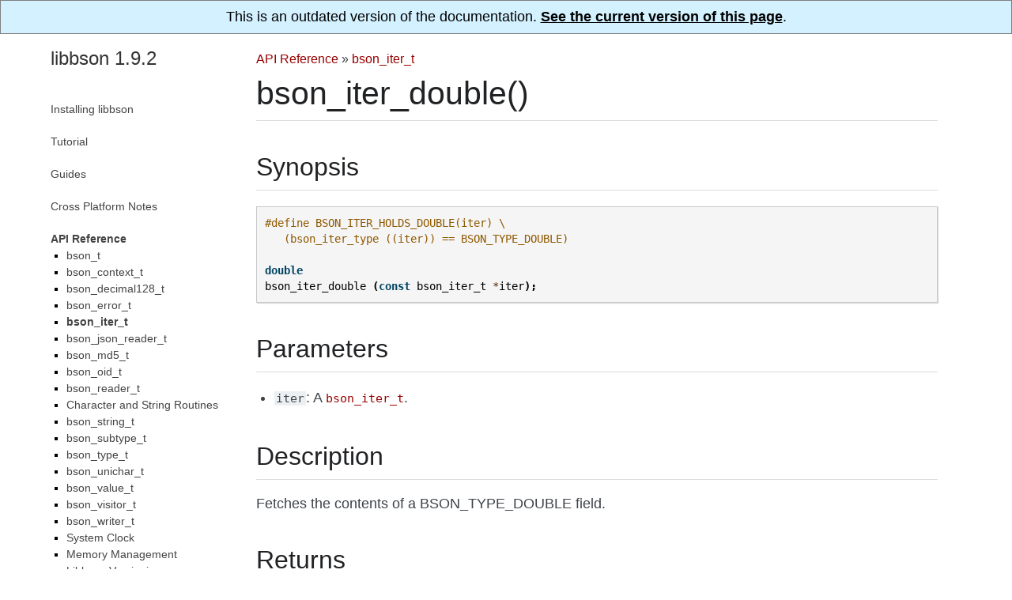

--- FILE ---
content_type: text/html; charset=utf-8
request_url: https://mongoc.org/libbson/1.9.2/bson_iter_double.html
body_size: 1984
content:

<!DOCTYPE html PUBLIC "-//W3C//DTD XHTML 1.0 Transitional//EN"
  "http://www.w3.org/TR/xhtml1/DTD/xhtml1-transitional.dtd">

<html xmlns="http://www.w3.org/1999/xhtml" lang="en">
  <head>
    <meta http-equiv="Content-Type" content="text/html; charset=utf-8" />
    <script>
  (function(w,d,s,l,i){w[l]=w[l]||[];w[l].push(
      {'gtm.start': new Date().getTime(),event:'gtm.js'}
    );var f=d.getElementsByTagName(s)[0],
    j=d.createElement(s),dl=l!='dataLayer'?'&l='+l:'';j.async=true;j.src=
    '//www.googletagmanager.com/gtm.js?id='+i+dl;f.parentNode.insertBefore(j,f);
    })(window,document,'script','dataLayer','GTM-JQHP');
</script><link rel="canonical" href="http://mongoc.org/libbson/current/bson_iter_double.html"/>
    <title>bson_iter_double() &#8212; libbson 1.9.2</title>
    
    <link rel="stylesheet" href="_static/mongoc.css" type="text/css" />
    <link rel="stylesheet" href="_static/pygments.css" type="text/css" />
    
    <script type="text/javascript">
      var DOCUMENTATION_OPTIONS = {
        URL_ROOT:    './',
        VERSION:     '1.9.2',
        COLLAPSE_INDEX: false,
        FILE_SUFFIX: '.html',
        HAS_SOURCE:  false,
        SOURCELINK_SUFFIX: '.txt'
      };
    </script>
    <script type="text/javascript" src="_static/jquery.js"></script>
    <script type="text/javascript" src="_static/underscore.js"></script>
    <script type="text/javascript" src="_static/doctools.js"></script>
    <link rel="index" title="Index" href="genindex.html" />
    <link rel="search" title="Search" href="search.html" />
    <link rel="next" title="bson_iter_dup_utf8()" href="bson_iter_dup_utf8.html" />
    <link rel="prev" title="bson_iter_document()" href="bson_iter_document.html" />
   
  <meta name="viewport" content="width=device-width, initial-scale=0.9, maximum-scale=0.9">

  </head>
  <body>
<div style="text-align: center; border: 1px solid gray; padding: 10px; background: #d4f1ff">
  This is an outdated version of the documentation.
  <a href="http://mongoc.org/libbson/current/bson_iter_double.html" 
     style="color: black; font-weight: bold; text-decoration: underline;">
    See the current version of this page</a>.
</div>  

    <div class="document">
  <div class="documentwrapper">
    <div class="bodywrapper" id="bson_iter_double">
      <div class="body" role="main">
        
            <div class="related">
              <ul>
                <li class="nav-item nav-item-0"><a href="index.html">libbson 1.9.2</a> &#187;</li>
                
                  <li class="nav-item nav-item-1"><a href="api.html">API Reference</a> &#187;</li>
                
                  <li class="nav-item nav-item-2"><a href="bson_iter_t.html">bson_iter_t</a></li>
                
              </ul>
            </div>
          
        
  <div class="section" id="bson-iter-double">
<h1>bson_iter_double()<a class="headerlink" href="#bson-iter-double" title="Permalink to this headline">¶</a></h1>
<div class="section" id="synopsis">
<h2>Synopsis<a class="headerlink" href="#synopsis" title="Permalink to this headline">¶</a></h2>
<div class="highlight-c"><div class="highlight"><pre><span></span><span class="cp">#define BSON_ITER_HOLDS_DOUBLE(iter) \</span>
<span class="cp">   (bson_iter_type ((iter)) == BSON_TYPE_DOUBLE)</span>

<span class="kt">double</span>
<span class="nf">bson_iter_double</span> <span class="p">(</span><span class="k">const</span> <span class="n">bson_iter_t</span> <span class="o">*</span><span class="n">iter</span><span class="p">);</span>
</pre></div>
</div>
</div>
<div class="section" id="parameters">
<h2>Parameters<a class="headerlink" href="#parameters" title="Permalink to this headline">¶</a></h2>
<ul class="simple">
<li><code class="docutils literal"><span class="pre">iter</span></code>: A <a class="symbol reference internal" href="bson_iter_t.html"><span class="doc">bson_iter_t</span></a>.</li>
</ul>
</div>
<div class="section" id="description">
<h2>Description<a class="headerlink" href="#description" title="Permalink to this headline">¶</a></h2>
<p>Fetches the contents of a BSON_TYPE_DOUBLE field.</p>
</div>
<div class="section" id="returns">
<h2>Returns<a class="headerlink" href="#returns" title="Permalink to this headline">¶</a></h2>
<p>A double.</p>
</div>
</div>


      </div>
      <div class="footer">
        <div class="footer-nav">
          <a class="footer-nav-button footer-nav-button-prev" title="bson_iter_document()" href="bson_iter_document.html">&laquo; Previous: bson_iter_document()</a>
          <a class="footer-nav-button footer-nav-button-next" title="bson_iter_dup_utf8()" href="bson_iter_dup_utf8.html">Next: bson_iter_dup_utf8() &raquo;</a>
        </div>
      </div>
    </div>
  </div>
      <div class="sphinxsidebar" role="navigation" aria-label="main navigation">
        <div class="sphinxsidebarwrapper"><h3><a href="index.html">libbson 1.9.2</a></h3>
<ul>
<li class="toctree-l1"><a class="reference internal" href="installing.html">Installing libbson</a></li>
</ul>
<ul>
<li class="toctree-l1"><a class="reference internal" href="tutorial.html">Tutorial</a></li>
</ul>
<ul>
<li class="toctree-l1"><a class="reference internal" href="guides.html">Guides</a></li>
</ul>
<ul>
<li class="toctree-l1"><a class="reference internal" href="cross-platform-notes.html">Cross Platform Notes</a></li>
</ul>
<ul class="current">
<li class="toctree-l1 current"><a class="reference internal" href="api.html">API Reference</a><ul class="current">
<li class="toctree-l2"><a class="reference internal" href="bson_t.html">bson_t</a></li>
<li class="toctree-l2"><a class="reference internal" href="bson_context_t.html">bson_context_t</a></li>
<li class="toctree-l2"><a class="reference internal" href="bson_decimal128_t.html">bson_decimal128_t</a></li>
<li class="toctree-l2"><a class="reference internal" href="bson_error_t.html">bson_error_t</a></li>
<li class="toctree-l2 current"><a class="reference internal" href="bson_iter_t.html">bson_iter_t</a></li>
<li class="toctree-l2"><a class="reference internal" href="bson_json_reader_t.html">bson_json_reader_t</a></li>
<li class="toctree-l2"><a class="reference internal" href="bson_md5_t.html">bson_md5_t</a></li>
<li class="toctree-l2"><a class="reference internal" href="bson_oid_t.html">bson_oid_t</a></li>
<li class="toctree-l2"><a class="reference internal" href="bson_reader_t.html">bson_reader_t</a></li>
<li class="toctree-l2"><a class="reference internal" href="character_and_string_routines.html">Character and String Routines</a></li>
<li class="toctree-l2"><a class="reference internal" href="bson_string_t.html">bson_string_t</a></li>
<li class="toctree-l2"><a class="reference internal" href="bson_subtype_t.html">bson_subtype_t</a></li>
<li class="toctree-l2"><a class="reference internal" href="bson_type_t.html">bson_type_t</a></li>
<li class="toctree-l2"><a class="reference internal" href="bson_unichar_t.html">bson_unichar_t</a></li>
<li class="toctree-l2"><a class="reference internal" href="bson_value_t.html">bson_value_t</a></li>
<li class="toctree-l2"><a class="reference internal" href="bson_visitor_t.html">bson_visitor_t</a></li>
<li class="toctree-l2"><a class="reference internal" href="bson_writer_t.html">bson_writer_t</a></li>
<li class="toctree-l2"><a class="reference internal" href="bson_get_monotonic_time.html">System Clock</a></li>
<li class="toctree-l2"><a class="reference internal" href="bson_memory.html">Memory Management</a></li>
<li class="toctree-l2"><a class="reference internal" href="version.html">Libbson Versioning</a></li>
</ul>
</li>
</ul>

<ul>
  <li class="toctree-l1 ">
    <a href="full_index.html">Index</a>
  </li>
</ul>
        </div>
      </div>
      <div class="clearer"></div>
    </div>
  <div class="colophon">
    Created using <a href="http://sphinx-doc.org/">Sphinx</a> 1.6.1, based on <a href="https://sphinx-readable-theme.readthedocs.io/en/latest/">Sphinx Readable Theme</a>.
  </div>

  </body>
</html>